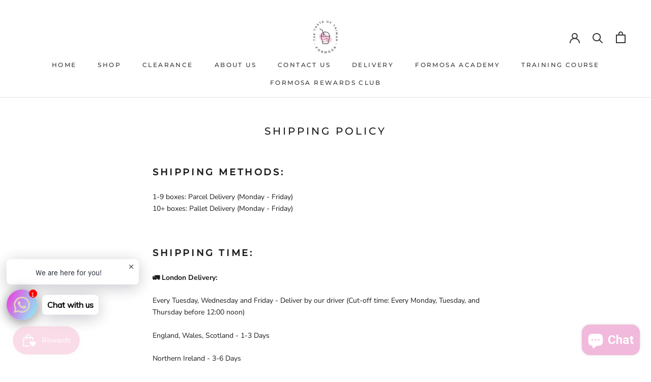

--- FILE ---
content_type: text/javascript
request_url: https://bobaformosa.co.uk/cdn/shop/t/2/assets/custom.js?v=183944157590872491501641724883
body_size: -736
content:
//# sourceMappingURL=/cdn/shop/t/2/assets/custom.js.map?v=183944157590872491501641724883
